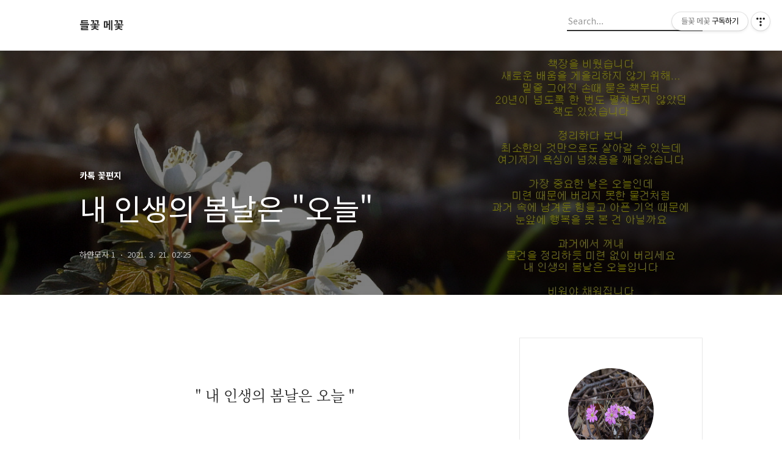

--- FILE ---
content_type: text/html;charset=UTF-8
request_url: https://cammhl10.tistory.com/416?category=1275041
body_size: 56706
content:
<!DOCTYPE html>
<html lang="ko">

                                                                                <head>
                <script type="text/javascript">if (!window.T) { window.T = {} }
window.T.config = {"TOP_SSL_URL":"https://www.tistory.com","PREVIEW":false,"ROLE":"guest","PREV_PAGE":"","NEXT_PAGE":"","BLOG":{"id":5686908,"name":"cammhl10","title":"들꽃  메꽃","isDormancy":false,"nickName":"하얀모자 1","status":"open","profileStatus":"normal"},"NEED_COMMENT_LOGIN":false,"COMMENT_LOGIN_CONFIRM_MESSAGE":"","LOGIN_URL":"https://www.tistory.com/auth/login/?redirectUrl=https://cammhl10.tistory.com/416","DEFAULT_URL":"https://cammhl10.tistory.com","USER":{"name":null,"homepage":null,"id":0,"profileImage":null},"SUBSCRIPTION":{"status":"none","isConnected":false,"isPending":false,"isWait":false,"isProcessing":false,"isNone":true},"IS_LOGIN":false,"HAS_BLOG":false,"IS_SUPPORT":false,"IS_SCRAPABLE":false,"TOP_URL":"http://www.tistory.com","JOIN_URL":"https://www.tistory.com/member/join","PHASE":"prod","ROLE_GROUP":"visitor"};
window.T.entryInfo = {"entryId":416,"isAuthor":false,"categoryId":1275041,"categoryLabel":"카톡 꽃편지"};
window.appInfo = {"domain":"tistory.com","topUrl":"https://www.tistory.com","loginUrl":"https://www.tistory.com/auth/login","logoutUrl":"https://www.tistory.com/auth/logout"};
window.initData = {};

window.TistoryBlog = {
    basePath: "",
    url: "https://cammhl10.tistory.com",
    tistoryUrl: "https://cammhl10.tistory.com",
    manageUrl: "https://cammhl10.tistory.com/manage",
    token: "Kg1u6eKg+IhhSXODQjRRX4JlsKJzqoDgRiQmImEP8enm6HyBS8kZmAQKS5SkJAVW"
};
var servicePath = "";
var blogURL = "";</script>

                
                
                
                        <!-- BusinessLicenseInfo - START -->
        
            <link href="https://tistory1.daumcdn.net/tistory_admin/userblog/userblog-7c7a62cfef2026f12ec313f0ebcc6daafb4361d7/static/plugin/BusinessLicenseInfo/style.css" rel="stylesheet" type="text/css"/>

            <script>function switchFold(entryId) {
    var businessLayer = document.getElementById("businessInfoLayer_" + entryId);

    if (businessLayer) {
        if (businessLayer.className.indexOf("unfold_license") > 0) {
            businessLayer.className = "business_license_layer";
        } else {
            businessLayer.className = "business_license_layer unfold_license";
        }
    }
}
</script>

        
        <!-- BusinessLicenseInfo - END -->
        <!-- DaumShow - START -->
        <style type="text/css">#daumSearchBox {
    height: 21px;
    background-image: url(//i1.daumcdn.net/imgsrc.search/search_all/show/tistory/plugin/bg_search2_2.gif);
    margin: 5px auto;
    padding: 0;
}

#daumSearchBox input {
    background: none;
    margin: 0;
    padding: 0;
    border: 0;
}

#daumSearchBox #daumLogo {
    width: 34px;
    height: 21px;
    float: left;
    margin-right: 5px;
    background-image: url(//i1.daumcdn.net/img-media/tistory/img/bg_search1_2_2010ci.gif);
}

#daumSearchBox #show_q {
    background-color: transparent;
    border: none;
    font: 12px Gulim, Sans-serif;
    color: #555;
    margin-top: 4px;
    margin-right: 15px;
    float: left;
}

#daumSearchBox #show_btn {
    background-image: url(//i1.daumcdn.net/imgsrc.search/search_all/show/tistory/plugin/bt_search_2.gif);
    width: 37px;
    height: 21px;
    float: left;
    margin: 0;
    cursor: pointer;
    text-indent: -1000em;
}
</style>

        <!-- DaumShow - END -->

<!-- System - START -->

<!-- System - END -->

        <!-- TistoryProfileLayer - START -->
        <link href="https://tistory1.daumcdn.net/tistory_admin/userblog/userblog-7c7a62cfef2026f12ec313f0ebcc6daafb4361d7/static/plugin/TistoryProfileLayer/style.css" rel="stylesheet" type="text/css"/>
<script type="text/javascript" src="https://tistory1.daumcdn.net/tistory_admin/userblog/userblog-7c7a62cfef2026f12ec313f0ebcc6daafb4361d7/static/plugin/TistoryProfileLayer/script.js"></script>

        <!-- TistoryProfileLayer - END -->

                
                <meta http-equiv="X-UA-Compatible" content="IE=Edge">
<meta name="format-detection" content="telephone=no">
<script src="//t1.daumcdn.net/tistory_admin/lib/jquery/jquery-3.5.1.min.js" integrity="sha256-9/aliU8dGd2tb6OSsuzixeV4y/faTqgFtohetphbbj0=" crossorigin="anonymous"></script>
<script type="text/javascript" src="//t1.daumcdn.net/tiara/js/v1/tiara-1.2.0.min.js"></script><meta name="referrer" content="always"/>
<meta name="google-adsense-platform-account" content="ca-host-pub-9691043933427338"/>
<meta name="google-adsense-platform-domain" content="tistory.com"/>
<meta name="description" content="&quot; 내 인생의 봄날은 오늘 &quot; 사진을 클릭해서 크게 보세요 &quot; 내 인생의 봄날은 오늘 &quot; 옷장을 비웠습니다. 비워진 옷걸이 수만큼 마음에 공간이 생겼습니다. 신발장을 비웠습니다. 많은 곳을 다녔던 신발들이 과거 속에 머물러 있어 새로운 길을 못 가는 것 같았습니다. 책장을 비웠습니다. 새로운 배움을 게을리하지 않기 위해... 밑줄 그어진 손때 묻은 책부터 20년이 넘도록 한 번도 펼쳐보지 않았던 책도 있었습니다. 정리하다 보니 최소한의 것만으로도 살아갈 수 있는데 여기저기 욕심이 넘쳤음을 깨달았습니다. 가장 중요한 날은 오늘인데 미련 때문에 버리지 못한 물건처럼 과거 속에 남겨둔 힘들고 아픈 기억 때문에 눈앞에 행복을 못 본 건 아닐까요. 과거에서 꺼내 물건을 정리하듯 미련 없이 버리세요. 내 인생의 봄.."/>
<meta property="og:type" content="article"/>
<meta property="og:url" content="https://cammhl10.tistory.com/416"/>
<meta property="og.article.author" content="하얀모자 1"/>
<meta property="og:site_name" content="들꽃  메꽃"/>
<meta property="og:title" content="내 인생의 봄날은  &quot;오늘&quot;"/>
<meta name="by" content="하얀모자 1"/>
<meta property="og:description" content="&quot; 내 인생의 봄날은 오늘 &quot; 사진을 클릭해서 크게 보세요 &quot; 내 인생의 봄날은 오늘 &quot; 옷장을 비웠습니다. 비워진 옷걸이 수만큼 마음에 공간이 생겼습니다. 신발장을 비웠습니다. 많은 곳을 다녔던 신발들이 과거 속에 머물러 있어 새로운 길을 못 가는 것 같았습니다. 책장을 비웠습니다. 새로운 배움을 게을리하지 않기 위해... 밑줄 그어진 손때 묻은 책부터 20년이 넘도록 한 번도 펼쳐보지 않았던 책도 있었습니다. 정리하다 보니 최소한의 것만으로도 살아갈 수 있는데 여기저기 욕심이 넘쳤음을 깨달았습니다. 가장 중요한 날은 오늘인데 미련 때문에 버리지 못한 물건처럼 과거 속에 남겨둔 힘들고 아픈 기억 때문에 눈앞에 행복을 못 본 건 아닐까요. 과거에서 꺼내 물건을 정리하듯 미련 없이 버리세요. 내 인생의 봄.."/>
<meta property="og:image" content="https://img1.daumcdn.net/thumb/R800x0/?scode=mtistory2&fname=https%3A%2F%2Fblog.kakaocdn.net%2Fdna%2Flxh5t%2Fbtq0zuBo25a%2FAAAAAAAAAAAAAAAAAAAAAJhwTcOnvv0Xu86gDyL7KoqGOaUMyrRqEKbmSLwIci-H%2Fimg.jpg%3Fcredential%3DyqXZFxpELC7KVnFOS48ylbz2pIh7yKj8%26expires%3D1772290799%26allow_ip%3D%26allow_referer%3D%26signature%3Drm99JULl4ZziaUVg4hHxsmBpIC8%253D"/>
<meta name="twitter:card" content="summary_large_image"/>
<meta name="twitter:site" content="@TISTORY"/>
<meta name="twitter:title" content="내 인생의 봄날은  &quot;오늘&quot;"/>
<meta name="twitter:description" content="&quot; 내 인생의 봄날은 오늘 &quot; 사진을 클릭해서 크게 보세요 &quot; 내 인생의 봄날은 오늘 &quot; 옷장을 비웠습니다. 비워진 옷걸이 수만큼 마음에 공간이 생겼습니다. 신발장을 비웠습니다. 많은 곳을 다녔던 신발들이 과거 속에 머물러 있어 새로운 길을 못 가는 것 같았습니다. 책장을 비웠습니다. 새로운 배움을 게을리하지 않기 위해... 밑줄 그어진 손때 묻은 책부터 20년이 넘도록 한 번도 펼쳐보지 않았던 책도 있었습니다. 정리하다 보니 최소한의 것만으로도 살아갈 수 있는데 여기저기 욕심이 넘쳤음을 깨달았습니다. 가장 중요한 날은 오늘인데 미련 때문에 버리지 못한 물건처럼 과거 속에 남겨둔 힘들고 아픈 기억 때문에 눈앞에 행복을 못 본 건 아닐까요. 과거에서 꺼내 물건을 정리하듯 미련 없이 버리세요. 내 인생의 봄.."/>
<meta property="twitter:image" content="https://img1.daumcdn.net/thumb/R800x0/?scode=mtistory2&fname=https%3A%2F%2Fblog.kakaocdn.net%2Fdna%2Flxh5t%2Fbtq0zuBo25a%2FAAAAAAAAAAAAAAAAAAAAAJhwTcOnvv0Xu86gDyL7KoqGOaUMyrRqEKbmSLwIci-H%2Fimg.jpg%3Fcredential%3DyqXZFxpELC7KVnFOS48ylbz2pIh7yKj8%26expires%3D1772290799%26allow_ip%3D%26allow_referer%3D%26signature%3Drm99JULl4ZziaUVg4hHxsmBpIC8%253D"/>
<meta content="https://cammhl10.tistory.com/416" property="dg:plink" content="https://cammhl10.tistory.com/416"/>
<meta name="plink"/>
<meta name="title" content="내 인생의 봄날은  &quot;오늘&quot;"/>
<meta name="article:media_name" content="들꽃  메꽃"/>
<meta property="article:mobile_url" content="https://cammhl10.tistory.com/m/416"/>
<meta property="article:pc_url" content="https://cammhl10.tistory.com/416"/>
<meta property="article:mobile_view_url" content="https://cammhl10.tistory.com/m/416"/>
<meta property="article:pc_view_url" content="https://cammhl10.tistory.com/416"/>
<meta property="article:talk_channel_view_url" content="https://cammhl10.tistory.com/m/416"/>
<meta property="article:pc_service_home" content="https://www.tistory.com"/>
<meta property="article:mobile_service_home" content="https://www.tistory.com/m"/>
<meta property="article:txid" content="5686908_416"/>
<meta property="article:published_time" content="2021-03-21T02:25:51+09:00"/>
<meta property="og:regDate" content="20210321022551"/>
<meta property="article:modified_time" content="2022-10-31T09:58:27+09:00"/>
<script type="module" src="https://tistory1.daumcdn.net/tistory_admin/userblog/userblog-7c7a62cfef2026f12ec313f0ebcc6daafb4361d7/static/pc/dist/index.js" defer=""></script>
<script type="text/javascript" src="https://tistory1.daumcdn.net/tistory_admin/userblog/userblog-7c7a62cfef2026f12ec313f0ebcc6daafb4361d7/static/pc/dist/index-legacy.js" defer="" nomodule="true"></script>
<script type="text/javascript" src="https://tistory1.daumcdn.net/tistory_admin/userblog/userblog-7c7a62cfef2026f12ec313f0ebcc6daafb4361d7/static/pc/dist/polyfills-legacy.js" defer="" nomodule="true"></script>
<link rel="icon" sizes="any" href="https://t1.daumcdn.net/tistory_admin/favicon/tistory_favicon_32x32.ico"/>
<link rel="icon" type="image/svg+xml" href="https://t1.daumcdn.net/tistory_admin/top_v2/bi-tistory-favicon.svg"/>
<link rel="apple-touch-icon" href="https://t1.daumcdn.net/tistory_admin/top_v2/tistory-apple-touch-favicon.png"/>
<link rel="stylesheet" type="text/css" href="https://t1.daumcdn.net/tistory_admin/www/style/font.css"/>
<link rel="stylesheet" type="text/css" href="https://tistory1.daumcdn.net/tistory_admin/userblog/userblog-7c7a62cfef2026f12ec313f0ebcc6daafb4361d7/static/style/content.css"/>
<link rel="stylesheet" type="text/css" href="https://tistory1.daumcdn.net/tistory_admin/userblog/userblog-7c7a62cfef2026f12ec313f0ebcc6daafb4361d7/static/pc/dist/index.css"/>
<link rel="stylesheet" type="text/css" href="https://tistory1.daumcdn.net/tistory_admin/userblog/userblog-7c7a62cfef2026f12ec313f0ebcc6daafb4361d7/static/style/uselessPMargin.css"/>
<script type="text/javascript">(function() {
    var tjQuery = jQuery.noConflict(true);
    window.tjQuery = tjQuery;
    window.orgjQuery = window.jQuery; window.jQuery = tjQuery;
    window.jQuery = window.orgjQuery; delete window.orgjQuery;
})()</script>
<script type="text/javascript" src="https://tistory1.daumcdn.net/tistory_admin/userblog/userblog-7c7a62cfef2026f12ec313f0ebcc6daafb4361d7/static/script/base.js"></script>
<script type="text/javascript" src="//developers.kakao.com/sdk/js/kakao.min.js"></script>

                
  <title>내 인생의 봄날은  &quot;오늘&quot;</title>
  <meta name="title" content="내 인생의 봄날은  &quot;오늘&quot; :: 들꽃  메꽃" />
  <meta charset="utf-8" />
  <meta name="viewport" content="width=device-width, height=device-height, initial-scale=1, minimum-scale=1.0, maximum-scale=1.0" />
  <meta http-equiv="X-UA-Compatible" content="IE=edge, chrome=1" />
  <link rel="alternate" type="application/rss+xml" title="들꽃  메꽃" href="https://cammhl10.tistory.com/rss" />
  <link rel="shortcut icon" href="https://cammhl10.tistory.com/favicon.ico" />
  <link rel="stylesheet" href="//cdn.jsdelivr.net/npm/xeicon@2.3.3/xeicon.min.css">
  <link rel="stylesheet" href="https://fonts.googleapis.com/css?family=Noto+Sans+KR:400,500,700&amp;subset=korean">
  <link rel="stylesheet" href="https://tistory1.daumcdn.net/tistory/5686908/skin/style.css?_version_=1674663604" />
  <script src="//t1.daumcdn.net/tistory_admin/lib/jquery/jquery-1.12.4.min.js"></script>
  <script src="//t1.daumcdn.net/tistory_admin/assets/skin/common/vh-check.min.js"></script>
  <script src="https://tistory1.daumcdn.net/tistory/5686908/skin/images/common.js?_version_=1674663604" defer></script>
  <script> (function () { var test = vhCheck();}()); </script>

                
                
                <style type="text/css">.another_category {
    border: 1px solid #E5E5E5;
    padding: 10px 10px 5px;
    margin: 10px 0;
    clear: both;
}

.another_category h4 {
    font-size: 12px !important;
    margin: 0 !important;
    border-bottom: 1px solid #E5E5E5 !important;
    padding: 2px 0 6px !important;
}

.another_category h4 a {
    font-weight: bold !important;
}

.another_category table {
    table-layout: fixed;
    border-collapse: collapse;
    width: 100% !important;
    margin-top: 10px !important;
}

* html .another_category table {
    width: auto !important;
}

*:first-child + html .another_category table {
    width: auto !important;
}

.another_category th, .another_category td {
    padding: 0 0 4px !important;
}

.another_category th {
    text-align: left;
    font-size: 12px !important;
    font-weight: normal;
    word-break: break-all;
    overflow: hidden;
    line-height: 1.5;
}

.another_category td {
    text-align: right;
    width: 80px;
    font-size: 11px;
}

.another_category th a {
    font-weight: normal;
    text-decoration: none;
    border: none !important;
}

.another_category th a.current {
    font-weight: bold;
    text-decoration: none !important;
    border-bottom: 1px solid !important;
}

.another_category th span {
    font-weight: normal;
    text-decoration: none;
    font: 10px Tahoma, Sans-serif;
    border: none !important;
}

.another_category_color_gray, .another_category_color_gray h4 {
    border-color: #E5E5E5 !important;
}

.another_category_color_gray * {
    color: #909090 !important;
}

.another_category_color_gray th a.current {
    border-color: #909090 !important;
}

.another_category_color_gray h4, .another_category_color_gray h4 a {
    color: #737373 !important;
}

.another_category_color_red, .another_category_color_red h4 {
    border-color: #F6D4D3 !important;
}

.another_category_color_red * {
    color: #E86869 !important;
}

.another_category_color_red th a.current {
    border-color: #E86869 !important;
}

.another_category_color_red h4, .another_category_color_red h4 a {
    color: #ED0908 !important;
}

.another_category_color_green, .another_category_color_green h4 {
    border-color: #CCE7C8 !important;
}

.another_category_color_green * {
    color: #64C05B !important;
}

.another_category_color_green th a.current {
    border-color: #64C05B !important;
}

.another_category_color_green h4, .another_category_color_green h4 a {
    color: #3EA731 !important;
}

.another_category_color_blue, .another_category_color_blue h4 {
    border-color: #C8DAF2 !important;
}

.another_category_color_blue * {
    color: #477FD6 !important;
}

.another_category_color_blue th a.current {
    border-color: #477FD6 !important;
}

.another_category_color_blue h4, .another_category_color_blue h4 a {
    color: #1960CA !important;
}

.another_category_color_violet, .another_category_color_violet h4 {
    border-color: #E1CEEC !important;
}

.another_category_color_violet * {
    color: #9D64C5 !important;
}

.another_category_color_violet th a.current {
    border-color: #9D64C5 !important;
}

.another_category_color_violet h4, .another_category_color_violet h4 a {
    color: #7E2CB5 !important;
}
</style>

                
                <link rel="stylesheet" type="text/css" href="https://tistory1.daumcdn.net/tistory_admin/userblog/userblog-7c7a62cfef2026f12ec313f0ebcc6daafb4361d7/static/style/revenue.css"/>
<link rel="canonical" href="https://cammhl10.tistory.com/416"/>

<!-- BEGIN STRUCTURED_DATA -->
<script type="application/ld+json">
    {"@context":"http://schema.org","@type":"BlogPosting","mainEntityOfPage":{"@id":"https://cammhl10.tistory.com/416","name":null},"url":"https://cammhl10.tistory.com/416","headline":"내 인생의 봄날은  &quot;오늘&quot;","description":"&quot; 내 인생의 봄날은 오늘 &quot; 사진을 클릭해서 크게 보세요 &quot; 내 인생의 봄날은 오늘 &quot; 옷장을 비웠습니다. 비워진 옷걸이 수만큼 마음에 공간이 생겼습니다. 신발장을 비웠습니다. 많은 곳을 다녔던 신발들이 과거 속에 머물러 있어 새로운 길을 못 가는 것 같았습니다. 책장을 비웠습니다. 새로운 배움을 게을리하지 않기 위해... 밑줄 그어진 손때 묻은 책부터 20년이 넘도록 한 번도 펼쳐보지 않았던 책도 있었습니다. 정리하다 보니 최소한의 것만으로도 살아갈 수 있는데 여기저기 욕심이 넘쳤음을 깨달았습니다. 가장 중요한 날은 오늘인데 미련 때문에 버리지 못한 물건처럼 과거 속에 남겨둔 힘들고 아픈 기억 때문에 눈앞에 행복을 못 본 건 아닐까요. 과거에서 꺼내 물건을 정리하듯 미련 없이 버리세요. 내 인생의 봄..","author":{"@type":"Person","name":"하얀모자 1","logo":null},"image":{"@type":"ImageObject","url":"https://img1.daumcdn.net/thumb/R800x0/?scode=mtistory2&fname=https%3A%2F%2Fblog.kakaocdn.net%2Fdna%2Flxh5t%2Fbtq0zuBo25a%2FAAAAAAAAAAAAAAAAAAAAAJhwTcOnvv0Xu86gDyL7KoqGOaUMyrRqEKbmSLwIci-H%2Fimg.jpg%3Fcredential%3DyqXZFxpELC7KVnFOS48ylbz2pIh7yKj8%26expires%3D1772290799%26allow_ip%3D%26allow_referer%3D%26signature%3Drm99JULl4ZziaUVg4hHxsmBpIC8%253D","width":"800px","height":"800px"},"datePublished":"2021-03-21T02:25:51+09:00","dateModified":"2022-10-31T09:58:27+09:00","publisher":{"@type":"Organization","name":"TISTORY","logo":{"@type":"ImageObject","url":"https://t1.daumcdn.net/tistory_admin/static/images/openGraph/opengraph.png","width":"800px","height":"800px"}}}
</script>
<!-- END STRUCTURED_DATA -->
<link rel="stylesheet" type="text/css" href="https://tistory1.daumcdn.net/tistory_admin/userblog/userblog-7c7a62cfef2026f12ec313f0ebcc6daafb4361d7/static/style/dialog.css"/>
<link rel="stylesheet" type="text/css" href="//t1.daumcdn.net/tistory_admin/www/style/top/font.css"/>
<link rel="stylesheet" type="text/css" href="https://tistory1.daumcdn.net/tistory_admin/userblog/userblog-7c7a62cfef2026f12ec313f0ebcc6daafb4361d7/static/style/postBtn.css"/>
<link rel="stylesheet" type="text/css" href="https://tistory1.daumcdn.net/tistory_admin/userblog/userblog-7c7a62cfef2026f12ec313f0ebcc6daafb4361d7/static/style/tistory.css"/>
<script type="text/javascript" src="https://tistory1.daumcdn.net/tistory_admin/userblog/userblog-7c7a62cfef2026f12ec313f0ebcc6daafb4361d7/static/script/common.js"></script>
<script type="text/javascript" src="https://tistory1.daumcdn.net/tistory_admin/userblog/userblog-7c7a62cfef2026f12ec313f0ebcc6daafb4361d7/static/script/odyssey.js"></script>

                
                </head>


                                                <body id="tt-body-page" class="headerslogundisplayon headerbannerdisplayon listmorebutton listmorebuttonmobile   use-menu-topnavnone-wrp">
                
                
                

  
    <!-- 사이드바 서랍형일때 wrap-right / wrap-drawer -->
    <div id="wrap" class="wrap-right">

      <!-- header -->
      <header class="header">
				<div class="line-bottom display-none"></div>
        <!-- inner-header -->
        <div class="inner-header  topnavnone">

          <div class="box-header">
            <h1 class="title-logo">
              <a href="https://cammhl10.tistory.com/" title="들꽃  메꽃" class="link_logo">
                
                
                  들꽃  메꽃
                
              </a>
            </h1>

            <!-- search-bar for PC -->
						<div class="util use-top">
							<div class="search">
							<input class="searchInput" type="text" name="search" value="" placeholder="Search..." onkeypress="if (event.keyCode == 13) { requestSearch('.util.use-top .searchInput') }"/>
							</div>
						</div>


          </div>

          <!-- area-align -->
          <div class="area-align">

            

            <!-- area-gnb -->
            <div class="area-gnb">
              <nav class="topnavnone">
                <ul>
  <li class="t_menu_home first"><a href="/" target="">홈</a></li>
  <li class="t_menu_tag"><a href="/tag" target="">태그</a></li>
  <li class="t_menu_guestbook last"><a href="/guestbook" target="">방명록</a></li>
</ul>
              </nav>
            </div>

            <button type="button" class="button-menu">
              <svg xmlns="//www.w3.org/2000/svg" width="20" height="14" viewBox="0 0 20 14">
                <path fill="#333" fill-rule="evenodd" d="M0 0h20v2H0V0zm0 6h20v2H0V6zm0 6h20v2H0v-2z" />
              </svg>
            </button>

            

          </div>
          <!-- // area-align -->

        </div>
        <!-- // inner-header -->

      </header>
      <!-- // header -->

      

      <!-- container -->
      <div id="container">

        <main class="main">

          <!-- area-main -->
          <div class="area-main">

            <!-- s_list / 카테고리, 검색 리스트 -->
            <div class="area-common" >
							
            </div>
            <!-- // s_list / 카테고리, 검색 리스트 -->

            <!-- area-view / 뷰페이지 및 기본 영역 -->
            <div class="area-view">
              <!-- s_article_rep -->
                
      

  <!-- s_permalink_article_rep / 뷰페이지 -->
  
    <!-- 이미지가 없는 경우 article-header-noimg -->
    <div class="article-header" thumbnail="https://img1.daumcdn.net/thumb/R1440x0/?scode=mtistory2&fname=https%3A%2F%2Fblog.kakaocdn.net%2Fdna%2Flxh5t%2Fbtq0zuBo25a%2FAAAAAAAAAAAAAAAAAAAAAJhwTcOnvv0Xu86gDyL7KoqGOaUMyrRqEKbmSLwIci-H%2Fimg.jpg%3Fcredential%3DyqXZFxpELC7KVnFOS48ylbz2pIh7yKj8%26expires%3D1772290799%26allow_ip%3D%26allow_referer%3D%26signature%3Drm99JULl4ZziaUVg4hHxsmBpIC8%253D" style="background-image:url('')">
      <div class="inner-header">
        <div class="box-meta">
          <p class="category">카톡 꽃편지</p>
          <h2 class="title-article">내 인생의 봄날은  &quot;오늘&quot;</h2>
          <div class="box-info">
            <span class="writer">하얀모자 1</span>
            <span class="date">2021. 3. 21. 02:25</span>
          </div>
        </div>
      </div>
    </div>

    <!-- 에디터 영역 -->
    <div class="article-view">
                  <!-- System - START -->

<!-- System - END -->

            <div class="tt_article_useless_p_margin contents_style"><h2 style="text-align: center;" data-ke-size="size26">&nbsp;</h2>
<h2 style="text-align: center;" data-ke-size="size26"><span style="font-family: 'Noto Serif KR';">" 내 인생의 봄날은 오늘 "</span></h2>
<p data-ke-size="size16"><b>&nbsp; &nbsp;</b></p>
<p data-ke-size="size16">&nbsp;</p>
<p><figure class="imageblock alignCenter" data-ke-mobileStyle="widthContent" data-filename="DSCF8705- 좋은글 1.jpg" data-origin-width="1200" data-origin-height="900"><span data-url="https://blog.kakaocdn.net/dna/lxh5t/btq0zuBo25a/AAAAAAAAAAAAAAAAAAAAAJhwTcOnvv0Xu86gDyL7KoqGOaUMyrRqEKbmSLwIci-H/img.jpg?credential=yqXZFxpELC7KVnFOS48ylbz2pIh7yKj8&expires=1772290799&allow_ip=&allow_referer=&signature=rm99JULl4ZziaUVg4hHxsmBpIC8%3D" data-phocus="https://blog.kakaocdn.net/dna/lxh5t/btq0zuBo25a/AAAAAAAAAAAAAAAAAAAAAJhwTcOnvv0Xu86gDyL7KoqGOaUMyrRqEKbmSLwIci-H/img.jpg?credential=yqXZFxpELC7KVnFOS48ylbz2pIh7yKj8&expires=1772290799&allow_ip=&allow_referer=&signature=rm99JULl4ZziaUVg4hHxsmBpIC8%3D"><img src="https://blog.kakaocdn.net/dna/lxh5t/btq0zuBo25a/AAAAAAAAAAAAAAAAAAAAAJhwTcOnvv0Xu86gDyL7KoqGOaUMyrRqEKbmSLwIci-H/img.jpg?credential=yqXZFxpELC7KVnFOS48ylbz2pIh7yKj8&expires=1772290799&allow_ip=&allow_referer=&signature=rm99JULl4ZziaUVg4hHxsmBpIC8%3D" srcset="https://img1.daumcdn.net/thumb/R1280x0/?scode=mtistory2&fname=https%3A%2F%2Fblog.kakaocdn.net%2Fdna%2Flxh5t%2Fbtq0zuBo25a%2FAAAAAAAAAAAAAAAAAAAAAJhwTcOnvv0Xu86gDyL7KoqGOaUMyrRqEKbmSLwIci-H%2Fimg.jpg%3Fcredential%3DyqXZFxpELC7KVnFOS48ylbz2pIh7yKj8%26expires%3D1772290799%26allow_ip%3D%26allow_referer%3D%26signature%3Drm99JULl4ZziaUVg4hHxsmBpIC8%253D" onerror="this.onerror=null; this.src='//t1.daumcdn.net/tistory_admin/static/images/no-image-v1.png'; this.srcset='//t1.daumcdn.net/tistory_admin/static/images/no-image-v1.png';" loading="lazy" width="1200" height="900" data-filename="DSCF8705- 좋은글 1.jpg" data-origin-width="1200" data-origin-height="900"/></span></figure>
</p>
<h4 style="text-align: right;" data-ke-size="size20"><span style="font-family: 'Noto Serif KR';"><b>사진을 클릭해서 크게 보세요</b></span></h4>
<h4 style="text-align: center;" data-ke-size="size20"><span style="font-family: 'Noto Serif KR';">" 내 인생의 봄날은 오늘 "</span><br /><br /><span style="font-family: 'Noto Serif KR';">옷장을 비웠습니다.</span><br /><span style="font-family: 'Noto Serif KR';">비워진 옷걸이 수만큼</span><br /><span style="font-family: 'Noto Serif KR';">마음에 공간이 생겼습니다.</span></h4>
<h4 style="text-align: center;" data-ke-size="size20"><span style="font-family: 'Noto Serif KR';">신발장을 비웠습니다.</span><br /><span style="font-family: 'Noto Serif KR';">많은 곳을 다녔던 신발들이</span><br /><span style="font-family: 'Noto Serif KR';">과거 속에 머물러 있어</span><br /><span style="font-family: 'Noto Serif KR';">새로운 길을 못 가는 것 같았습니다.</span></h4>
<p data-ke-size="size16"><span style="font-family: 'Noto Serif KR';">&nbsp;</span></p>
<h4 style="text-align: center;" data-ke-size="size20"><span style="font-family: 'Noto Serif KR';">책장을 비웠습니다.</span><br /><span style="font-family: 'Noto Serif KR';">새로운 배움을 게을리하지 않기 위해...</span><br /><span style="font-family: 'Noto Serif KR';">밑줄 그어진 손때 묻은 책부터</span><br /><span style="font-family: 'Noto Serif KR';">20년이 넘도록 한 번도 펼쳐보지 않았던</span><br /><span style="font-family: 'Noto Serif KR';">책도 있었습니다.</span></h4>
<h4 style="text-align: center;" data-ke-size="size20">&nbsp;</h4>
<h4 style="text-align: center;" data-ke-size="size20"><span style="font-family: 'Noto Serif KR';">정리하다 보니</span><br /><span style="font-family: 'Noto Serif KR';">최소한의 것만으로도 살아갈 수 있는데</span><br /><span style="font-family: 'Noto Serif KR';">여기저기 욕심이 넘쳤음을 깨달았습니다.</span></h4>
<h4 style="text-align: center;" data-ke-size="size20">&nbsp;</h4>
<h4 style="text-align: center;" data-ke-size="size20"><span style="font-family: 'Noto Serif KR';">가장 중요한 날은 오늘인데</span><br /><span style="font-family: 'Noto Serif KR';">미련 때문에 버리지 못한 물건처럼</span><br /><span style="font-family: 'Noto Serif KR';">과거 속에 남겨둔 힘들고 아픈 기억 때문에</span><br /><span style="font-family: 'Noto Serif KR';">눈앞에 행복을 못 본 건 아닐까요.</span></h4>
<h4 style="text-align: center;" data-ke-size="size20">&nbsp;</h4>
<h4 style="text-align: center;" data-ke-size="size20"><span style="font-family: 'Noto Serif KR';">과거에서 꺼내</span><br /><span style="font-family: 'Noto Serif KR';">물건을 정리하듯 미련 없이 버리세요.</span><br /><span style="font-family: 'Noto Serif KR';">내 인생의 봄날은 오늘입니다.</span><br /><br /><span style="font-family: 'Noto Serif KR';">비워야 채워집니다.</span><br /><span style="font-family: 'Noto Serif KR';">비우지 않고 채우기만 한다면,</span><br /><span style="font-family: 'Noto Serif KR';">무엇이 소중한지 기억조차 하지 못할 때가 있습니다.</span></h4>
<h4 style="text-align: center;" data-ke-size="size20">&nbsp;</h4>
<h4 style="text-align: center;" data-ke-size="size20"><span style="font-family: 'Noto Serif KR';">지나온 인생에 미련을 두기보다</span><br /><span style="font-family: 'Noto Serif KR';">다가올 인생에 기대를 둔다면,</span><br /><span style="font-family: 'Noto Serif KR';">내일로 향하는 발걸음도 훨씬 가벼워질 것입니다.</span></h4>
<h4 style="text-align: center;" data-ke-size="size20"><span style="font-family: 'Noto Serif KR';">&nbsp; </span><br /><span style="font-family: 'Noto Serif KR';">오늘 비우기 힘들었던 한 가지만 비워보세요.</span><br /><span style="font-family: 'Noto Serif KR';">내일이면 가장 소중한 것 하나를 </span><br /><span style="font-family: 'Noto Serif KR';">얻게 될 것입니다.</span></h4>
<h4 style="text-align: center;" data-ke-size="size20">&nbsp;</h4>
<h4 style="text-align: center;" data-ke-size="size20"><span style="font-family: 'Noto Serif KR';">&nbsp; &nbsp; &nbsp; &nbsp; &nbsp; &nbsp; &nbsp; &nbsp; &nbsp; &nbsp; &nbsp; &nbsp; &nbsp; &nbsp; &nbsp; &nbsp; &nbsp; &nbsp; &nbsp; &nbsp; &nbsp; &nbsp; &nbsp; &nbsp;---&nbsp;&nbsp; 좋은글&nbsp; 중에서&nbsp; ---</span></h4>
<h4 data-ke-size="size20">&nbsp;</h4>
<p data-ke-size="size16">&nbsp;</p></div>
            <!-- System - START -->

<!-- System - END -->

                    <div class="container_postbtn #post_button_group">
  <div class="postbtn_like"><script>window.ReactionButtonType = 'reaction';
window.ReactionApiUrl = '//cammhl10.tistory.com/reaction';
window.ReactionReqBody = {
    entryId: 416
}</script>
<div class="wrap_btn" id="reaction-416" data-tistory-react-app="Reaction"></div><div class="wrap_btn wrap_btn_share"><button type="button" class="btn_post sns_btn btn_share" aria-expanded="false" data-thumbnail-url="https://img1.daumcdn.net/thumb/R800x0/?scode=mtistory2&amp;fname=https%3A%2F%2Fblog.kakaocdn.net%2Fdna%2Flxh5t%2Fbtq0zuBo25a%2FAAAAAAAAAAAAAAAAAAAAAJhwTcOnvv0Xu86gDyL7KoqGOaUMyrRqEKbmSLwIci-H%2Fimg.jpg%3Fcredential%3DyqXZFxpELC7KVnFOS48ylbz2pIh7yKj8%26expires%3D1772290799%26allow_ip%3D%26allow_referer%3D%26signature%3Drm99JULl4ZziaUVg4hHxsmBpIC8%253D" data-title="내 인생의 봄날은  &amp;quot;오늘&amp;quot;" data-description="&quot; 내 인생의 봄날은 오늘 &quot; 사진을 클릭해서 크게 보세요 &quot; 내 인생의 봄날은 오늘 &quot; 옷장을 비웠습니다. 비워진 옷걸이 수만큼 마음에 공간이 생겼습니다. 신발장을 비웠습니다. 많은 곳을 다녔던 신발들이 과거 속에 머물러 있어 새로운 길을 못 가는 것 같았습니다. 책장을 비웠습니다. 새로운 배움을 게을리하지 않기 위해... 밑줄 그어진 손때 묻은 책부터 20년이 넘도록 한 번도 펼쳐보지 않았던 책도 있었습니다. 정리하다 보니 최소한의 것만으로도 살아갈 수 있는데 여기저기 욕심이 넘쳤음을 깨달았습니다. 가장 중요한 날은 오늘인데 미련 때문에 버리지 못한 물건처럼 과거 속에 남겨둔 힘들고 아픈 기억 때문에 눈앞에 행복을 못 본 건 아닐까요. 과거에서 꺼내 물건을 정리하듯 미련 없이 버리세요. 내 인생의 봄.." data-profile-image="https://tistory1.daumcdn.net/tistory/5686908/attach/da7ffd093f7a472bbcce970254a8dc6a" data-profile-name="하얀모자 1" data-pc-url="https://cammhl10.tistory.com/416" data-relative-pc-url="/416" data-blog-title="들꽃  메꽃"><span class="ico_postbtn ico_share">공유하기</span></button>
  <div class="layer_post" id="tistorySnsLayer"></div>
</div><div class="wrap_btn wrap_btn_etc" data-entry-id="416" data-entry-visibility="public" data-category-visibility="public"><button type="button" class="btn_post btn_etc2" aria-expanded="false"><span class="ico_postbtn ico_etc">게시글 관리</span></button>
  <div class="layer_post" id="tistoryEtcLayer"></div>
</div></div>
<button type="button" class="btn_menu_toolbar btn_subscription #subscribe" data-blog-id="5686908" data-url="https://cammhl10.tistory.com/416" data-device="web_pc" data-tiara-action-name="구독 버튼_클릭"><em class="txt_state"></em><strong class="txt_tool_id">들꽃  메꽃</strong><span class="img_common_tistory ico_check_type1"></span></button><div class="postbtn_ccl" data-ccl-type="1" data-ccl-derive="2">
    <a href="https://creativecommons.org/licenses/by-nc-nd/4.0/deed.ko" target="_blank" class="link_ccl" rel="license">
        <span class="bundle_ccl">
            <span class="ico_postbtn ico_ccl1">저작자표시</span> <span class="ico_postbtn ico_ccl2">비영리</span> <span class="ico_postbtn ico_ccl3">변경금지</span> 
        </span>
        <span class="screen_out">(새창열림)</span>
    </a>
</div>
<!--
<rdf:RDF xmlns="https://web.resource.org/cc/" xmlns:dc="https://purl.org/dc/elements/1.1/" xmlns:rdf="https://www.w3.org/1999/02/22-rdf-syntax-ns#">
    <Work rdf:about="">
        <license rdf:resource="https://creativecommons.org/licenses/by-nc-nd/4.0/deed.ko" />
    </Work>
    <License rdf:about="https://creativecommons.org/licenses/by-nc-nd/4.0/deed.ko">
        <permits rdf:resource="https://web.resource.org/cc/Reproduction"/>
        <permits rdf:resource="https://web.resource.org/cc/Distribution"/>
        <requires rdf:resource="https://web.resource.org/cc/Notice"/>
        <requires rdf:resource="https://web.resource.org/cc/Attribution"/>
        <prohibits rdf:resource="https://web.resource.org/cc/CommercialUse"/>

    </License>
</rdf:RDF>
-->  <div data-tistory-react-app="SupportButton"></div>
</div>

                    <!-- PostListinCategory - START -->
<div class="another_category another_category_color_gray">
  <h4>'<a href="/category/%EC%B9%B4%ED%86%A1%20%EA%BD%83%ED%8E%B8%EC%A7%80">카톡 꽃편지</a>' 카테고리의 다른 글</h4>
  <table>
    <tr>
      <th><a href="/481">아카시아</a>&nbsp;&nbsp;<span>(1)</span></th>
      <td>2023.05.08</td>
    </tr>
    <tr>
      <th><a href="/422">&quot; 나도사프란 &quot;</a>&nbsp;&nbsp;<span>(0)</span></th>
      <td>2021.09.12</td>
    </tr>
    <tr>
      <th><a href="/377">&quot; 갈 대 &quot;</a>&nbsp;&nbsp;<span>(0)</span></th>
      <td>2018.04.14</td>
    </tr>
    <tr>
      <th><a href="/376">&quot; 진달래 &quot;</a>&nbsp;&nbsp;<span>(0)</span></th>
      <td>2018.04.13</td>
    </tr>
    <tr>
      <th><a href="/374">18,03,29  &quot; 얼레지 &quot;</a>&nbsp;&nbsp;<span>(0)</span></th>
      <td>2018.03.30</td>
    </tr>
  </table>
</div>

<!-- PostListinCategory - END -->

    </div>

    <!-- article-footer -->
    <div class="article-footer">

      

      <div class="article-page">
        <h3 class="title-footer">'카톡 꽃편지'의 다른글</h3>
        <ul>
          <li>
            
          </li>
          <li><span>현재글</span><strong>내 인생의 봄날은  &quot;오늘&quot;</strong></li>
          <li>
            
          </li>
        </ul>
      </div>

      
        <!-- article-related -->
        <div class="article-related">
          <h3 class="title-footer">관련글</h3>
          <ul class="list-related">
            
              <li class="item-related">
                <a href="/481?category=1275041" class="link-related">
                  <span class="thumnail" style="background-image:url('https://img1.daumcdn.net/thumb/R750x0/?scode=mtistory2&fname=https%3A%2F%2Fblog.kakaocdn.net%2Fdna%2FwtfKT%2Fbtsd01FFQTA%2FAAAAAAAAAAAAAAAAAAAAAPDBOJ_pU8RIvq6szClNY8MiMkPW3o_qxNS131_ZZxEm%2Fimg.jpg%3Fcredential%3DyqXZFxpELC7KVnFOS48ylbz2pIh7yKj8%26expires%3D1772290799%26allow_ip%3D%26allow_referer%3D%26signature%3D1UsFkXmFaXJN4fqv3ID41WGog%252BI%253D')"></span>
                  <div class="box_content">
                    <strong>아카시아</strong>
                    <span class="date">2023.05.08</span>
                  </div>
                </a>
              </li>
            
              <li class="item-related">
                <a href="/422?category=1275041" class="link-related">
                  <span class="thumnail" style="background-image:url('https://img1.daumcdn.net/thumb/R750x0/?scode=mtistory2&fname=https%3A%2F%2Fblog.kakaocdn.net%2Fdna%2FdeszGv%2FbtreKk6ilMn%2FAAAAAAAAAAAAAAAAAAAAABaWc2IUH8FHjrY4BKBJPhGeA1Zo7EXly8FTLWDV4oDF%2Fimg.jpg%3Fcredential%3DyqXZFxpELC7KVnFOS48ylbz2pIh7yKj8%26expires%3D1772290799%26allow_ip%3D%26allow_referer%3D%26signature%3DmKXfAiAMJvEbS%252FrMMKvdwDHvpPY%253D')"></span>
                  <div class="box_content">
                    <strong>&quot; 나도사프란 &quot;</strong>
                    <span class="date">2021.09.12</span>
                  </div>
                </a>
              </li>
            
              <li class="item-related">
                <a href="/377?category=1275041" class="link-related">
                  <span class="thumnail" style="background-image:url('https://img1.daumcdn.net/thumb/R750x0/?scode=mtistory2&fname=https%3A%2F%2Ft1.daumcdn.net%2Fcfile%2Fblog%2F99BA964B5AD15ED302')"></span>
                  <div class="box_content">
                    <strong>&quot; 갈 대 &quot;</strong>
                    <span class="date">2018.04.14</span>
                  </div>
                </a>
              </li>
            
              <li class="item-related">
                <a href="/376?category=1275041" class="link-related">
                  <span class="thumnail" style="background-image:url('https://img1.daumcdn.net/thumb/R750x0/?scode=mtistory2&fname=https%3A%2F%2Ft1.daumcdn.net%2Fcfile%2Fblog%2F992A83405AD0BB2C25')"></span>
                  <div class="box_content">
                    <strong>&quot; 진달래 &quot;</strong>
                    <span class="date">2018.04.13</span>
                  </div>
                </a>
              </li>
            
          </ul>
        </div>
        <!-- // article-related -->
      

      <!-- article-reply -->
      <div class="article-reply">

        <div class="box-total">
          <a href="#rp" onclick="">댓글 <span></span></a>
        </div>

        <div data-tistory-react-app="Namecard"></div>

      </div>
      <!-- // article-reply -->

    </div>
    <!-- // article-footer -->

  

      
  
              <!-- // s_article_rep -->

              <!-- s_article_protected / 개별 보호글 페이지 -->
              
              <!-- // s_article_protected -->

              <!-- s_page_rep -->
              
              <!-- // s_page_rep -->

              <!-- s_notice_rep / 개별 공지사항 페이지 -->
							

              <!-- // s_notice_rep -->

              <!-- s_tag / 개별 태그 페이지-->
              
              <!-- // s_tag -->

              <!-- s_local / 개별 위치로그 페이지 -->
              
              <!-- // s_local -->

              <!-- s_guest  / 개별 방명록 페이지 -->
              
              <!-- // s_guest -->

              <!-- s_paging -->
              
              <!-- // s_paging -->

            </div>
            <!-- area-view -->

            <!-- s_cover_group / 커버 리스트 -->
            
            <!-- // s_cover_group -->

          </div>
          <!-- // area-main -->

          <!-- aside -->
          <aside class="area-aside">
            <!-- sidebar 01 -->
            
                <!-- 프로필 -->
								<div class="box-profile " style="background-image:url('');">
									<div class="inner-box">
										<img src="https://tistory1.daumcdn.net/tistory/5686908/attach/da7ffd093f7a472bbcce970254a8dc6a" class="img-profile" alt="프로필사진">
										<p class="text-profile">우리  주변의  아름다운  들꽃, 메꽃들  입니다.</p>
										<!-- <button type="button" class="button-subscription">구독하기</button> -->
										<div class="box-sns">
											
											
											
											
										</div>
									</div>
								</div>
              

            <!-- sidebar 02 -->
            
                  <!-- 카테고리 메뉴 -->
                  <div class="box-category box-category-2depth">
                    <nav>
                      <ul class="tt_category"><li class=""><a href="/category" class="link_tit"> 분류 전체보기 <span class="c_cnt">(550)</span> <img alt="N" src="https://tistory1.daumcdn.net/tistory_admin/blogs/image/category/new_ico_1.gif" style="vertical-align:middle;padding-left:2px;"/></a>
  <ul class="category_list"><li class=""><a href="/category/%ED%91%9C%EC%A7%80%20%EC%9D%B4%EC%95%BC%EA%B8%B0" class="link_item"> 표지 이야기 <span class="c_cnt">(1)</span> </a></li>
<li class=""><a href="/category/%ED%95%9C%EA%B5%AD%EB%8B%A8%ED%8E%B8%EB%AC%B8%ED%95%99" class="link_item"> 한국단편문학 <span class="c_cnt">(187)</span> <img alt="N" src="https://tistory1.daumcdn.net/tistory_admin/blogs/image/category/new_ico_1.gif" style="vertical-align:middle;padding-left:2px;"/></a></li>
<li class=""><a href="/category/%EC%B9%B4%ED%86%A1%20%EA%BD%83%ED%8E%B8%EC%A7%80" class="link_item"> 카톡 꽃편지 <span class="c_cnt">(78)</span> </a></li>
<li class=""><a href="/category/%EC%95%BC%EC%83%9D%ED%99%94-%EB%8B%A8%EC%9D%BC" class="link_item"> 야생화-단일 <span class="c_cnt">(130)</span> </a></li>
<li class=""><a href="/category/%EC%9D%BC%EC%9E%90%EB%B3%84%2C%EB%93%A4%EA%BD%83%2C%EB%A9%94%EA%BD%83" class="link_item"> 일자별,들꽃,메꽃 <span class="c_cnt">(84)</span> </a></li>
<li class=""><a href="/category/%EB%82%98%EB%93%A4%EC%9D%B4%20%EC%9D%B4%EC%95%BC%EA%B8%B0" class="link_item"> 나들이 이야기 <span class="c_cnt">(33)</span> </a></li>
<li class=""><a href="/category/%ED%99%94%EC%B4%88%ED%82%A4%EC%9A%B0%EA%B8%B0" class="link_item"> 화초키우기 <span class="c_cnt">(1)</span> </a></li>
<li class=""><a href="/category/%ED%8A%B9%EB%B3%84%ED%95%9C%20%EA%B2%83%EB%93%A4" class="link_item"> 특별한 것들 <span class="c_cnt">(10)</span> </a></li>
<li class=""><a href="/category/%EB%82%98%EC%9D%98%20%EC%9D%B4%EC%95%BC%EA%B8%B0" class="link_item"> 나의 이야기 <span class="c_cnt">(5)</span> </a></li>
<li class=""><a href="/category/%ED%81%B0%EC%9B%83%EC%9D%8C%2C%20%EC%9E%91%EC%9D%80%EB%AF%B8%EC%86%8C" class="link_item"> 큰웃음, 작은미소 <span class="c_cnt">(2)</span> </a></li>
<li class=""><a href="/category/%EC%9E%90%EB%A3%8C%EC%8B%A4" class="link_item"> 자료실 <span class="c_cnt">(19)</span> </a></li>
</ul>
</li>
</ul>

                    </nav>
                  </div>
              
                <!-- 태그 -->
                <div class="box-tag">
                  <h3 class="title-sidebar">Tag</h3>
                  <div class="box_tag">
                    
                      <a href="/tag/%EA%BF%A9%EC%9D%98%EB%B0%94%EB%9E%8C%EA%BD%83" class="cloud4">꿩의바람꽃,</a>
                    
                      <a href="/tag/%EB%82%A8%EC%82%B0%EC%A0%9C%EB%B9%84%EA%BD%83" class="cloud4">남산제비꽃,</a>
                    
                      <a href="/tag/%EA%B0%95%EA%B2%BD%EC%95%A0" class="cloud4">강경애,</a>
                    
                      <a href="/tag/%ED%9D%B0%ED%84%B8%EA%B4%AD%EC%9D%B4%EB%88%88" class="cloud4">흰털괭이눈,</a>
                    
                      <a href="/tag/%EC%96%BC%EB%A0%88%EC%A7%80" class="cloud4">얼레지,</a>
                    
                      <a href="/tag/%ED%95%9C%EA%B5%AD%EB%8B%A8%ED%8E%B8%EB%AC%B8%ED%95%99" class="cloud2">한국단편문학,</a>
                    
                      <a href="/tag/%EC%B1%84%EB%A7%8C%EC%8B%9D" class="cloud4">채만식,</a>
                    
                      <a href="/tag/%EB%85%B8%EB%A3%A8%EA%B7%80" class="cloud4">노루귀,</a>
                    
                      <a href="/tag/%ED%98%84%ED%98%B8%EC%83%89" class="cloud4">현호색,</a>
                    
                      <a href="/tag/%EB%8B%A8%ED%8E%B8%EB%AC%B8%ED%95%99" class="cloud1">단편문학,</a>
                    
                  </div>
                </div>
              
                <!-- 최근글과 인기글-->
                <div class="box-recent">
                  <h3 class="title-sidebar blind">최근글과 인기글</h3>
                  <ul class="tab-recent">
                    <li class="tab-button recent_button on"><a class="tab-button" href="#" onclick="return false;">최근글</a></li>
                    <li class="tab-button sidebar_button"><a class="tab-button" href="#" onclick="return false;">인기글</a></li>
                  </ul>
                  <ul class="list-recent">
                    
                  </ul>

                  <ul class="list-recent list-tab" style="display: none">
                    
                  </ul>
                </div>
              
                <!-- 최근댓글 -->
                <div class="box-reply">
                  <h3 class="title-sidebar">최근댓글</h3>
                  <ul class="list-sidebar">
                    
                  </ul>
                </div>
              
                <!-- 공지사항 -->
                
                  <div class="box-notice">
                    <h3 class="title-sidebar">공지사항</h3>
                    <ul class="list-sidebar">
                      
                    </ul>
                  </div>
                
              
                <!-- 페이스북 트위터 플러그인 -->
                <div class="box-plugins">
                  <h3 class="title-sidebar blind">페이스북 트위터 플러그인</h3>
                  <ul class="tab-sns">
                    <li class="tab-button item-facebook on"><a class="tab-button" href="#" onclick="return false;">Facebook</a></li>
                    <li class="tab-button item-twitter"><a class="tab-button" href="#" onclick="return false;">Twitter</a></li>
                  </ul>

                  <div class="plugin-facebook">
                    <div id="fb-root"></div>
                      <script>(function(d, s, id) {
                        var js, fjs = d.getElementsByTagName(s)[0];
                        if (d.getElementById(id)) return;
                        js = d.createElement(s); js.id = id;
                        js.src = '//connect.facebook.net/ko_KR/sdk.js#xfbml=1&version=v3.2&appId=360877073936113&autoLogAppEvents=1';
                        fjs.parentNode.insertBefore(js, fjs);
                      }(document, 'script', 'facebook-jssdk'));</script>
                    <div class="fb-page" data-href="" data-tabs="timeline" data-small-header="true" data-adapt-container-width="true" data-hide-cover="true" data-show-facepile="false"><blockquote cite="" class="fb-xfbml-parse-ignore"><a href=""></a></blockquote>
                    </div>
                  </div>

                  <div class="plugin-twitter" style="display: none;">
                    <a class="twitter-timeline" href=""></a> <script async src="//platform.twitter.com/widgets.js" charset="utf-8"></script>
                  </div>
                </div>
              
                <!-- 글 보관함 -->
                <div class="box-archive">
                  <h3 class="title-sidebar">Archives</h3>
                  <ul class="list-sidebar">
                    
                  </ul>
                </div>
              
                <!-- 달력 모듈-->
                <div class="box-calendar">
                  <h3 class="title-sidebar"><span class="blind">Calendar</span></h3>
                  <div class="inner-calendar"><table class="tt-calendar" cellpadding="0" cellspacing="1" style="width: 100%; table-layout: fixed">
  <caption class="cal_month"><a href="/archive/202601" title="1개월 앞의 달력을 보여줍니다.">«</a> &nbsp; <a href="/archive/202602" title="현재 달의 달력을 보여줍니다.">2026/02</a> &nbsp; <a href="/archive/202603" title="1개월 뒤의 달력을 보여줍니다.">»</a></caption>
  <thead>
    <tr>
      <th class="cal_week2">일</th>
      <th class="cal_week1">월</th>
      <th class="cal_week1">화</th>
      <th class="cal_week1">수</th>
      <th class="cal_week1">목</th>
      <th class="cal_week1">금</th>
      <th class="cal_week1">토</th>
    </tr>
  </thead>
  <tbody>
    <tr class="cal_week cal_current_week">
      <td class="cal_day cal_day3 cal_day_sunday">1</td>
      <td class="cal_day cal_day4">2</td>
      <td class="cal_day cal_day3">3</td>
      <td class="cal_day cal_day3">4</td>
      <td class="cal_day cal_day3">5</td>
      <td class="cal_day cal_day3">6</td>
      <td class="cal_day cal_day3">7</td>
    </tr>
    <tr class="cal_week">
      <td class="cal_day cal_day3 cal_day_sunday">8</td>
      <td class="cal_day cal_day3">9</td>
      <td class="cal_day cal_day3">10</td>
      <td class="cal_day cal_day3">11</td>
      <td class="cal_day cal_day3">12</td>
      <td class="cal_day cal_day3">13</td>
      <td class="cal_day cal_day3">14</td>
    </tr>
    <tr class="cal_week">
      <td class="cal_day cal_day3 cal_day_sunday">15</td>
      <td class="cal_day cal_day3">16</td>
      <td class="cal_day cal_day3">17</td>
      <td class="cal_day cal_day3">18</td>
      <td class="cal_day cal_day3">19</td>
      <td class="cal_day cal_day3">20</td>
      <td class="cal_day cal_day3">21</td>
    </tr>
    <tr class="cal_week">
      <td class="cal_day cal_day3 cal_day_sunday">22</td>
      <td class="cal_day cal_day3">23</td>
      <td class="cal_day cal_day3">24</td>
      <td class="cal_day cal_day3">25</td>
      <td class="cal_day cal_day3">26</td>
      <td class="cal_day cal_day3">27</td>
      <td class="cal_day cal_day3">28</td>
    </tr>
  </tbody>
</table></div>
                </div>
              
                <!-- 방문자수 -->
                <div class="box-visit">
                  <h3 class="title-sidebar"><span class="blind">방문자수</span>Total</h3>
                  <p class="text-total"></p>
                  <ul>
                    <li class="item-visit">Today : </li>
                    <li class="item-visit">Yesterday : </li>
                  </ul>
                </div>
              

						<!-- search-bar for MOBILE -->
						<div class="util use-sidebar">
							<div class="search">
                <label for="searchInput" class="screen_out">블로그 내 검색</label>
								<input id="searchInput" class="searchInput" type="text" name="search" value="" placeholder="검색내용을 입력하세요." onkeypress="if (event.keyCode == 13) { requestSearch('.util.use-sidebar .searchInput') }">
							</div>
						</div>

          </aside>
          <!-- // aside -->

        </main>
        <!-- // main -->
      </div>
      <!-- // container -->

    

    <!-- footer -->
      <footer id="footer">

        <div class="inner-footer">
          <div class="box-policy">
            
            
            
          </div>
          <div>
            <p class="text-info">Copyright © Kakao Corp. All rights reserved.</p>
            <address></address>
          </div>

          <div class="box-site">
            <button type="button" data-toggle="xe-dropdown" aria-expanded="false">관련사이트</button>
            <ul>
              
            </ul>
          </div>
        </div>

      </footer>
      <!-- // footer -->

    </div>
    <!-- // wrap -->
  
<div class="#menubar menu_toolbar ">
  <h2 class="screen_out">티스토리툴바</h2>
<div class="btn_tool btn_tool_type1" id="menubar_wrapper" data-tistory-react-app="Menubar"></div><div class="btn_tool"><button class="btn_menu_toolbar btn_subscription  #subscribe" data-blog-id="5686908" data-url="https://cammhl10.tistory.com" data-device="web_pc"><strong class="txt_tool_id">들꽃  메꽃</strong><em class="txt_state">구독하기</em><span class="img_common_tistory ico_check_type1"></span></button></div></div>
<div class="layer_tooltip">
  <div class="inner_layer_tooltip">
    <p class="desc_g"></p>
  </div>
</div>
<div id="editEntry" style="position:absolute;width:1px;height:1px;left:-100px;top:-100px"></div>


                <!-- DragSearchHandler - START -->
<script src="//search1.daumcdn.net/search/statics/common/js/g/search_dragselection.min.js"></script>

<!-- DragSearchHandler - END -->

        <!-- SyntaxHighlight - START -->
        <link href="//cdnjs.cloudflare.com/ajax/libs/highlight.js/10.7.3/styles/atom-one-light.min.css" rel="stylesheet"/><script src="//cdnjs.cloudflare.com/ajax/libs/highlight.js/10.7.3/highlight.min.js"></script>
<script src="//cdnjs.cloudflare.com/ajax/libs/highlight.js/10.7.3/languages/delphi.min.js"></script>
<script src="//cdnjs.cloudflare.com/ajax/libs/highlight.js/10.7.3/languages/php.min.js"></script>
<script src="//cdnjs.cloudflare.com/ajax/libs/highlight.js/10.7.3/languages/python.min.js"></script>
<script src="//cdnjs.cloudflare.com/ajax/libs/highlight.js/10.7.3/languages/r.min.js" defer></script>
<script src="//cdnjs.cloudflare.com/ajax/libs/highlight.js/10.7.3/languages/ruby.min.js"></script>
<script src="//cdnjs.cloudflare.com/ajax/libs/highlight.js/10.7.3/languages/scala.min.js" defer></script>
<script src="//cdnjs.cloudflare.com/ajax/libs/highlight.js/10.7.3/languages/shell.min.js"></script>
<script src="//cdnjs.cloudflare.com/ajax/libs/highlight.js/10.7.3/languages/sql.min.js"></script>
<script src="//cdnjs.cloudflare.com/ajax/libs/highlight.js/10.7.3/languages/swift.min.js" defer></script>
<script src="//cdnjs.cloudflare.com/ajax/libs/highlight.js/10.7.3/languages/typescript.min.js" defer></script>
<script src="//cdnjs.cloudflare.com/ajax/libs/highlight.js/10.7.3/languages/vbnet.min.js" defer></script>
  <script>hljs.initHighlightingOnLoad();</script>


        <!-- SyntaxHighlight - END -->

                
                <div style="margin:0; padding:0; border:none; background:none; float:none; clear:none; z-index:0"></div>
<script type="text/javascript" src="https://tistory1.daumcdn.net/tistory_admin/userblog/userblog-7c7a62cfef2026f12ec313f0ebcc6daafb4361d7/static/script/common.js"></script>
<script type="text/javascript">window.roosevelt_params_queue = window.roosevelt_params_queue || [{channel_id: 'dk', channel_label: '{tistory}'}]</script>
<script type="text/javascript" src="//t1.daumcdn.net/midas/rt/dk_bt/roosevelt_dk_bt.js" async="async"></script>

                
                <script>window.tiara = {"svcDomain":"user.tistory.com","section":"글뷰","trackPage":"글뷰_보기","page":"글뷰","key":"5686908-416","customProps":{"userId":"0","blogId":"5686908","entryId":"416","role":"guest","trackPage":"글뷰_보기","filterTarget":false},"entry":{"entryId":"416","entryTitle":"내 인생의 봄날은  \"오늘\"","entryType":"POST","categoryName":"카톡 꽃편지","categoryId":"1275041","serviceCategoryName":null,"serviceCategoryId":null,"author":"5649682","authorNickname":"하얀모자 1","blogNmae":"들꽃  메꽃","image":"kage@lxh5t/btq0zuBo25a/SY1wEzORfm4bbMuuvTuDp1","plink":"/416","tags":["내 인생","만주바람꽃","봄날","신발장","오늘","옷장","책장"]},"kakaoAppKey":"3e6ddd834b023f24221217e370daed18","appUserId":"null","thirdProvideAgree":null}</script>
<script type="module" src="https://t1.daumcdn.net/tistory_admin/frontend/tiara/v1.0.6/index.js"></script>
<script src="https://t1.daumcdn.net/tistory_admin/frontend/tiara/v1.0.6/polyfills-legacy.js" nomodule="true" defer="true"></script>
<script src="https://t1.daumcdn.net/tistory_admin/frontend/tiara/v1.0.6/index-legacy.js" nomodule="true" defer="true"></script>

                </body>
</html>
